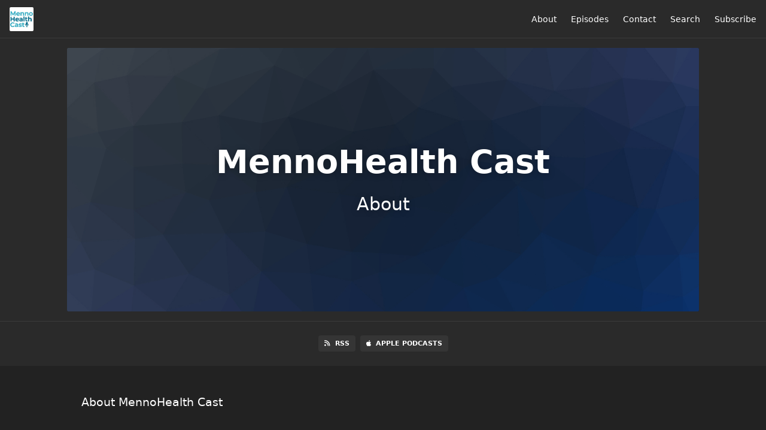

--- FILE ---
content_type: text/html; charset=utf-8
request_url: https://mennohealthcast.fireside.fm/about
body_size: 1805
content:
<!DOCTYPE html>
<html>
  <head>
    <meta charset="utf-8" />
    <meta content="IE=edge,chrome=1" http-equiv="X-UA-Compatible" />
    <meta content="width=device-width, initial-scale=1" name="viewport" />
    <meta name="generator" content="Fireside 2.1">
    <meta name="title" content="MennoHealth Cast - About">
    <title>MennoHealth Cast - About</title>
    <!--

        ______________                   ______________
        ___  ____/__(_)_____________________(_)_____  /____
        __  /_   __  /__  ___/  _ \_  ___/_  /_  __  /_  _ \
        _  __/   _  / _  /   /  __/(__  )_  / / /_/ / /  __/
        /_/      /_/  /_/    \___//____/ /_/  \__,_/  \___/

        Fireside v2.1

-->
    <link rel="canonical" href="https://mennohealthcast.fireside.fm/about">
    <meta name="description" content="MennoHealth Cast seeks to highlight the personal stories of Mennonite nurses, doctors, health researchers, dentists, chaplains, social workers, advanced practitioners and others involved in various fields related to the care of human beings. ">
    <meta name="author" content="The Mennonite and Mennonite Healthcare Fellowship">
    <link rel="alternate" type="application/rss+xml" title="MennoHealth Cast RSS Feed" href="https://feeds.fireside.fm/mennohealthcast/rss" />
    <link rel="alternate" title="MennoHealth Cast JSON Feed" type="application/json" href="https://mennohealthcast.fireside.fm/json" />

    <link rel="shortcut icon" type="image/png" href="https://media24.fireside.fm/file/fireside-images-2024/podcasts/images/9/9e65afa2-dd26-4536-9052-973cca706d05/favicon.png?v=4" />
    <link rel="apple-touch-icon" type="image/png" href="https://media24.fireside.fm/file/fireside-images-2024/podcasts/images/9/9e65afa2-dd26-4536-9052-973cca706d05/touch_icon_iphone.png?v=4" sizes="57x57" />
    <link rel="apple-touch-icon" type="image/png" href="https://media24.fireside.fm/file/fireside-images-2024/podcasts/images/9/9e65afa2-dd26-4536-9052-973cca706d05/touch_icon_iphone.png?v=4" sizes="114x114" />
    <link rel="apple-touch-icon" type="image/png" href="https://media24.fireside.fm/file/fireside-images-2024/podcasts/images/9/9e65afa2-dd26-4536-9052-973cca706d05/touch_icon_ipad.png?v=4" sizes="72x72" />
    <link rel="apple-touch-icon" type="image/png" href="https://media24.fireside.fm/file/fireside-images-2024/podcasts/images/9/9e65afa2-dd26-4536-9052-973cca706d05/touch_icon_ipad.png?v=4" sizes="144x144" />

      <link rel="stylesheet" media="all" href="https://a.fireside.fm/assets/v1/themes/minimal-dark-1fe8143244808d3911a61d5992772a0a2e8d5d3e03af024eb624c16bdf59b1a4.css" data-turbolinks-track="true" />

    <meta name="csrf-param" content="authenticity_token" />
<meta name="csrf-token" content="NZTFYRIAAw7vqWq5Hm9OC1uIgzVJzcoRXOru6lSmhJKX3Ygi7wA7a0BDhWTZ0DXCZHEnIUNneKR42ZEswj_Low" />
    
    
    <script src="https://a.fireside.fm/assets/v1/sub-2fc9f7c040bd4f21d2448c82e2f985c50d3304f3892dd254273e92a54f2b9434.js" data-turbolinks-track="true"></script>
    
    

    
    
  </head>
    <body>
    <header class="fixed-header">
  <a class="fixed-header-logo" href="https://mennohealthcast.fireside.fm">
    <img id="cover-small" src="https://media24.fireside.fm/file/fireside-images-2024/podcasts/images/9/9e65afa2-dd26-4536-9052-973cca706d05/cover_small.jpg?v=4" />
</a>  <div class="fixed-header-hamburger">
    <span></span>
    <span></span>
    <span></span>
  </div>
  <ul class="fixed-header-nav">

      <li><a href="/about">About</a></li>

    <li><a href="/episodes">Episodes</a></li>



      <li><a href="/contact">Contact</a></li>


      <li><a href="/search">Search</a></li>




    <li><a href="/subscribe">Subscribe</a></li>
  </ul>
</header>


<main>
  

<header class="hero ">
  <div class="hero-background" style="background-image: url(https://a.fireside.fm/assets/v1/default/header-5bcc5c482e45d07bbd4f585956b2d788d60ddc391fa642bc2ba79892c28058c4.jpg?v=0)"></div>
    <div class="hero-content ">
      <h1>
        MennoHealth Cast
      </h1>
      <h2>
        About
      </h2>
  </div>

</header>


  <nav class="links link-list-inline-row">
  <ul>
      <li><a class="btn btn--small" href="https://feeds.fireside.fm/mennohealthcast/rss"><i class="fas fa-rss" aria-hidden="true"></i> RSS</a></li>
      <li><a class="btn btn--small" href="https://podcasts.apple.com/us/podcast/mennohealth-cast/id1456007776"><i class="fab fa-apple" aria-hidden="true"></i> Apple Podcasts</a></li>
    
  </ul>
</nav>


  <section class="narrow">
    <header class="section-header">
      <h3>
        About MennoHealth Cast
      </h3>
    </header>

    <div class="prose">
        <p>MennoHealth Cast podcast is a production of Mennonite Healthcare Fellowship in collaboration with The Mennonite, Inc. The first series, &quot;Mennos in Medicine,&quot; consists of conversational interviews with Anabaptist folks working in various health fields. MennoHealth Cast seeks to highlight the personal stories of nurses, doctors, health researchers, dentists, chaplains, social workers, advanced practitioners and others involved in various fields related to the care of human beings. MennoHealth Cast is hosted by Joann Hunsberger, a pediatric anesthesiologist specializing in intraoperative anesthesia and post-operative pain management in children.</p>

    </div>

      <header class="section-header">
    <h3>MennoHealth Cast on social media</h3>
  </header>

  <div class="making-friends">
      <a href="https://x.com/TheMennoniteInc">
        <span class="fa-stack fa-lg fa-stack-twitter">
          <i class="fas fa-square fa-stack-2x fa-black" aria-hidden="true"></i>
          <i class="fab fa-x-twitter fa-stack-1x fa-inverse" aria-hidden="true"></i>
        </span>
</a>      <a href="https://facebook.com/TheMennonite">
        <span class="fa-stack fa-lg fa-stack-facebook">
          <i class="fas fa-square fa-stack-2x fa-black" aria-hidden="true"></i>
          <i class="fab fa-facebook fa-stack-1x fa-inverse" aria-hidden="true"></i>
        </span>
</a>      <a href="https://instagram.com/TheMennoniteInc">
        <span class="fa-stack fa-lg fa-stack-instagram">
          <i class="fas fa-square fa-stack-2x fa-black" aria-hidden="true"></i>
          <i class="fab fa-instagram fa-stack-1x fa-inverse" aria-hidden="true"></i>
        </span>
</a>  </div>

  </section>
</main>

    <footer class="site-footer">
  <a title="Powered by Fireside" class="fireside-link" href="https://fireside.fm">
    <img style="margin-bottom: .5em;" src="https://a.fireside.fm/assets/v1/logo/logo-256x256-cb70064014cf3a936afe95853012c1386e4be20a9e7ac677316e591a99fb2999.png" />
    <span>Powered by Fireside</span>
</a></footer>

    
  </body>
</html>
